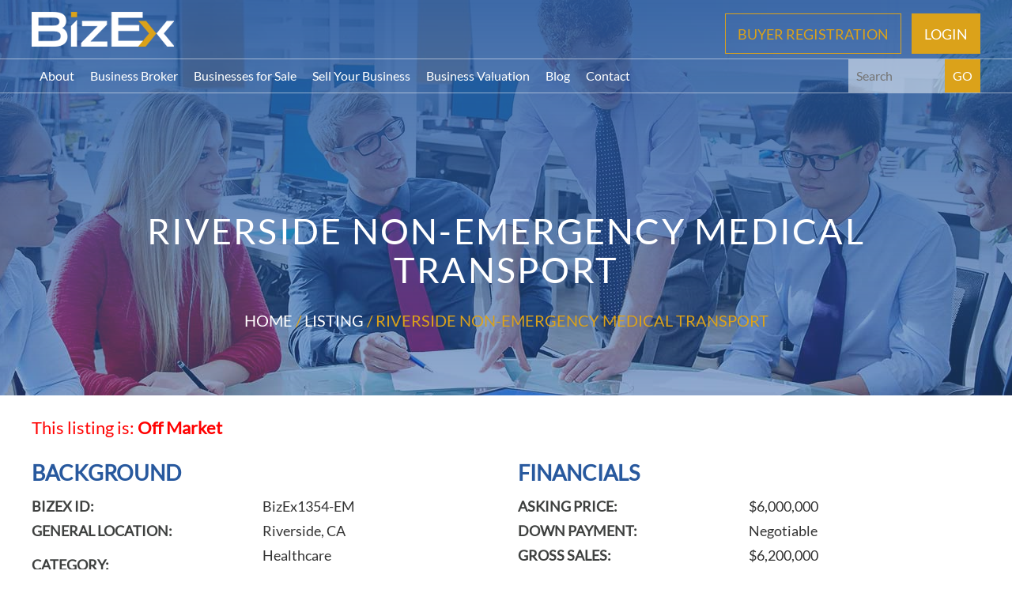

--- FILE ---
content_type: text/html; charset=UTF-8
request_url: https://www.bizex.net/listing/1354
body_size: 16764
content:
<!DOCTYPE html>
<html xmlns="http://www.w3.org/1999/xhtml" xml:lang="en" lang="en">


<head>
	<meta http-equiv="Content-Type" content="text/html; charset=utf-8" />
	<meta name="language" content="en" />
				<meta name="description" content="Non Emergency Medical Transportation company located in Riverside County. They cover Riverside, San Bernardino, and parts of LA and OC. This is an ..." />
				<link rel="canonical" href="https://www.bizex.net/listing/1354" />
		<meta name="apple-mobile-web-app-capable" content="no" />
	<meta name="apple-mobile-web-app-status-bar-style" content="black" />
	<meta name="viewport" content="width=device-width,initial-scale=1,user-scalable=no,maximum-scale=1" />
	<script type="text/javascript" src="/assets/pub/lib-pack.js"></script>
	<script type="text/javascript" src="/assets/pub/app.js"></script>
	<link rel="stylesheet" type="text/css" href="/assets/pub/app.css">
	<title>Riverside Non-Emergency Medical Transport - BizEx</title>
	

	
<!-- Google Tag Manager -->
<script>(function(w,d,s,l,i){w[l]=w[l]||[];w[l].push({'gtm.start':
new Date().getTime(),event:'gtm.js'});var f=d.getElementsByTagName(s)[0],
j=d.createElement(s),dl=l!='dataLayer'?'&l='+l:'';j.async=true;j.src=
'https://www.googletagmanager.com/gtm.js?id='+i+dl;f.parentNode.insertBefore(j,f);
})(window,document,'script','dataLayer','GTM-56GGRBLG');</script>
<!-- End Google Tag Manager -->
	
</head>

<body>
<!-- Google Tag Manager (noscript) -->
<noscript><iframe src="https://www.googletagmanager.com/ns.html?id=GTM-56GGRBLG"
height="0" width="0" style="display:none;visibility:hidden"></iframe></noscript>
<!-- End Google Tag Manager (noscript) -->

			<div id="top-banner" style="background:url(/img/top-banner-default.jpg) center bottom no-repeat;"
			class="default"></div>
		<div id="background-gradient" class="default"></div>
	
	<a name="top"></a>
	<div id="top-logo">
    <a href="/"><img src="/img/header_logo.png" alt="BizEx Los Angeles Business Broker"></a>
    <div class="pull-right">
                    <a href="/register" class="btn-styled btn-trans btn-gold hidden-xs">Buyer Registration</a>
            <a href="/login" class="btn-styled btn-trans btn-gold btn-default">Login</a>
            </div>
</div>


<div id="top-menu-wrap">
    <div id="top-menu-content">

    <div id="top-menu-toggle" onClick="toggle_menu()"><i class="fa fa-bars"></i></div>

    <div class="pull-right">
        <form id="top-search" method="GET" action="/search">
            <input type="text" name="q" placeholder="Search" value=""><button type="submit" class="btn-styled btn-trans btn-gold btn-default">GO</button>
        </form>
    </div>

    <ul id="top-menu">
        <li>
            <a href="/about">About</a>
            <div>
                <a href="/about">About Us</a>
                <a href="/about/tombstones">Tombstones</a>
                <a href="/about/testimonials">Testimonials</a>
            </div>
        </li>
        <li>
            <a href="/business-broker">Business Broker</a>
            <div>
                <a href="/business-broker/how-to-choose-business-broker">How to choose a Business Broker</a>
                <a href="/business-broker/career">Business Broker Career</a>
            </div>
        </li>
        <li>
            <a href="/business-for-sale">Businesses for Sale</a>
            <div>
                <a href="/buy-business/how-to-buy-a-business">How to Buy a Business</a>
                <a href="/business-for-sale">Search Businesses for Sale</a>
                <a href="/buy-business/register">Registration &amp; NDA</a>
            </div>
        </li>
        <li>
            <a href="/sell-your-business">Sell Your Business</a>
            <div>
                <a href="/sell-your-business/how-to-sell-your-business">How to Sell Your Business</a>
                <a href="/sell-your-business/industry-specialization">Industry Specialization</a>
                <a href="/sell-your-business/the-business-sellers-guide">The Business Seller's Guide</a>
                <a href="/sell-your-business/exit-strategy">Exit Strategy</a>
            </div>
        </li>
        <li>
            <a href="/business-valuation">Business Valuation</a>
            <div>
                <a href="/business-valuation/how-to-value-a-business">How to Value a Business</a>
                <a href="/business-valuation/free-business-valuation">Free Business Valuation</a>
                <a href="/business-valuation-tool">Business Valuation Calculator</a>
            </div>
        </li>
        <li>
            <a href="/blog">Blog</a>
        </li>
        <li>
            <a href="/contact/business-broker-los-angeles">Contact</a>
            <div>
                <a href="/contact/business-broker-los-angeles">Los Angeles</a>
                <a href="/contact/directory">Business Broker Directory</a>
            </div>
        </li>
    </ul>
    </div>
</div>


	<div class="content">

					<div id="topmain">
    <h1>Riverside Non-Emergency Medical Transport</h1>
    <p class="slug">
        <a href="/">Home</a>
         / <a href="/listing">Listing</a>        / Riverside Non-Emergency Medical Transport
    </p>
</div>
		
		
				
		
					

	



<div class="flex-cols">
	<div class="col-main">
					<div style="color:red;font-size:1.2em;">This listing is: <b>Off Market</b></div>
				
		
<div class="row">
	<div class="col-md-6">
		<h3>Background</h3>
		<table class="listing-details">
		<tr><th width="50%">BizEx ID:</th><td>BizEx1354-EM</td></tr>
		<tr><th>General Location:</th><td>Riverside, CA</td></tr>
		<tr><th>Category:</th><td>
						Healthcare<br>
						Medical Transportation<br>
					</td></tr>
		<tr><th>Years in Business:</th><td>6</td></tr>
		<tr><th>Under Present Owner:</th><td>6</td></tr>
		<tr><th>Hours of Operation:</th><td>5a - 8p</td></tr>
		<tr><th>Owner Hours:</th><td>9a-5p</td></tr>
		<tr><th>Training:</th><td>4 weeks @ 30 hours</td></tr>
		<tr><th>Organization Type:</th><td>LLC</td></tr>
		<tr><th>Lease Expiration:</th><td>01/31/2022</td></tr>
		<tr><th>Lease Options:</th><td>Yes</td></tr>
		<tr><th>Building Size:</th><td>1344</td></tr>
		<tr><th>Employees:</th><td>83</td></tr>
		<tr><th>Reason for Sale:</th><td>Retirement</td></tr>
		</table>
	</div>
	<div class="col-md-6">
		<h3>Financials</h3>
		<table class="listing-details">
		<tr><th width="50%">Asking Price:</th><td>$6,000,000</td></tr>
		<tr><th>Down Payment:</th><td>Negotiable</td></tr>
		<tr><th>Gross Sales:</th><td>$6,200,000</td></tr>
		<tr><th>Discretionary Cash Flow:</th><td>$1,300,000</td></tr>
		<tr><th>FF&amp;E:</th><td>$1,100,000</td></tr>
		<tr><th>Inventory Included?</th><td>Yes</td></tr>
		<tr><th>Inventory:</th><td>$10,000</td></tr>
		<tr><th>Min. Operating Capital:</th><td>$300,000</td></tr>
		<tr><th>Real Estate Available?</th><td>No</td></tr>
				<tr><th>Rent:</th><td>$1,312</td></tr>
				<tr><th>Payroll:</th><td>$307,163</td>		<tr><th>Financing:</th><td>SBA</td></tr>		</table>
	</div>
</div>

<hr>

<table class="listing-details">
	<tr>
		<th></th>
				<th>2020</th>				<th>2019</th>				<th>2018</th>			</tr>
	<tr>
		<th>Gross Sales</th>
				<td>$ 6,100,000</td>				<td>$ </td>				<td>$ </td>			</tr>
	<tr>
		<th>Gross Profit</th>
				<td>$ </td>				<td>$ </td>				<td>$ </td>			</tr>
	<tr>
		<th>Disc. Earnings</th>
				<td>$ 1,300,000</td>				<td>$ </td>				<td>$ </td>			</tr>
</table>
<hr>


	</div>
	</div>

		
					<div id="seals">
				<img src="/img/seals.png" usemap="#seals" alt="Logos">
				<map name="seals">
					<area shape="rect" coords="0,0,190,86" href="https://cabb.org/" rel="nofollow noreferer"
						alt="Member of the California Association of Business Brokers">
					<area shape="rect" coords="225,0,412,86" href="https://ibba.org/" rel="nofollow noreferer"
						alt="Member of the International Business Brokers Association">
					<area shape="rect" coords="458,0,570,86" href="https://www.masource.org/" rel="nofollow noreferer"
						alt="Member of the M&A Source">
					<area shape="rect" coords="615,0,782,86" href="#" 
						alt="Holder of the Merger & Acquisition Master Intermediary designation, M&A Source's highest qualification">
					<area shape="rect" coords="811,0,892,86" href="https://www.ibba.org/cbi-certification/" rel="nofollow noreferer"
						alt="Holder of the Certified Business Intermediary designation, IBBA's highest qualification">
					<area shape="rect" coords="926,0,996,86"
						href="https://www.masource.org/certified-ma-professional-program/" rel="nofollow noreferer"
						alt="Holder of the Certified M&A Professional designation from Coles College">
					<area shape="rect" coords="1020,0,1130,86" href="https://www.nacva.com/" rel="nofollow noreferer"
						alt="Trained by the National Association of Certified Valuators and Analysts to conduct business valuations">
				</map>
			</div>
		
	</div>

	
<div id="footer">
    <a href="#top" class="up"><img src="/img/up.png" alt="Up"></a>
        <div id="sitemap">
        <div>
            <p class="uppercase"><b>BizEx</b></p>
            <p>
                <a href="/contact">Contact Us</a><br>
                <a href="https://www.facebook.com/BizEx" rel="nofollow noreferer">Facebook</a><br>
                <a href="https://twitter.com/bizex" rel="nofollow noreferer">Twitter</a><br>
                <a href="https://www.linkedin.com/company/bizex-business-brokers" rel="nofollow noreferer">LinkedIn</a><br>
            </p>
            <br>
            <br>
            <br>
            <p>
                <a href="/business-broker">About</a><br>
                <a href="/buy-business">Buy a Business</a><br>
                <a href="/sell-your-business">Sell a Business</a><br>
                <a href="/business-valuation">Value a Business</a><br>
                <a href="/contact">Contact</a><br>
            </p>
        </div>
        <div>
            <p class="uppercase"><b>About</b></p>
            <p>
                <a href="/about">About BizEx</a><br>
                <a href="/contact/directory">Our Team</a><br>
                <a href="/business-broker/career">Jobs</a><br>
                <a href="/about/testimonials">Testimonials</a><br>
                <a href="/about/tombstones">Tombstones</a><br>
            </p>
        </div>
        <div>
            <p class="uppercase"><b>Businesses for Sale</b></p>
            <p>
                <a href="/business-for-sale">Search</a><br>
                                    <a href="/business-for-sale/automotive">Automotive</a><br>
                                    <a href="/business-for-sale/services">Services</a><br>
                                    <a href="/business-for-sale/restaurants">Restaurants</a><br>
                                    <a href="/business-for-sale/manufacturing">Manufacturing</a><br>
                                    <a href="/business-for-sale/software-technology">Software &amp; Technology</a><br>
                                    <a href="/business-for-sale/retail">Retail</a><br>
                                    <a href="/business-for-sale/wholesale-distribution">Wholesale/Distribution</a><br>
                                    <a href="/business-for-sale/entertainment">Entertainment</a><br>
                                    <a href="/business-for-sale/ecommerce">eCommerce</a><br>
                                    <a href="/business-for-sale/construction">Construction</a><br>
                                    <a href="/business-for-sale/services/accounting">Accounting</a><br>
                            </p>
        </div>
        <div>
            <p class="uppercase"><b>Industry Specialization</b></p>
            <p>
                                    <a href="/sell-your-business/industry-specialization/automotive">Automotive</a><br>
                                    <a href="/sell-your-business/industry-specialization/services">Services</a><br>
                                    <a href="/sell-your-business/industry-specialization/restaurants">Restaurants</a><br>
                                    <a href="/sell-your-business/industry-specialization/manufacturing">Manufacturing</a><br>
                                    <a href="/sell-your-business/industry-specialization/software-technology">Software &amp; Technology</a><br>
                                    <a href="/sell-your-business/industry-specialization/retail">Retail</a><br>
                                    <a href="/sell-your-business/industry-specialization/wholesale-distribution">Wholesale/Distribution</a><br>
                                    <a href="/sell-your-business/industry-specialization/entertainment">Entertainment</a><br>
                                    <a href="/sell-your-business/industry-specialization/ecommerce">eCommerce</a><br>
                                    <a href="/sell-your-business/industry-specialization/construction">Construction</a><br>
                                    <a href="/sell-your-business/industry-specialization/services/accounting">Accounting</a><br>
                            </p>
        </div>
        <div>
            <p class="uppercase"><b>Resources</b></p>
            <p>
                <a href="/blog">Blog</a><br>
                <a href="/sell-your-business/the-business-sellers-guide">Newsletter</a><br>
                <a href="/sell-your-business/how-to-sell-your-business">How to Sell a Business</a><br>
                <a href="/buy-business/how-to-buy-a-business">How to Buy a Business</a><br>
                <a href="/business-valuation/how-to-value-a-business">How to Value a Business</a><br>
                <a href="/business-valuation-tool">Business Valuation Calculator</a><br>
            </p>
            <p class="uppercase"><b>Follow Us</b></p>
            <p>
                <a href="https://www.facebook.com/BizEx" rel="nofollow noreferer"><i class="fa fa-facebook-square xlarge"></i></a> &nbsp;
                <a href="https://www.twitter.com/bizex" rel="nofollow noreferer"><i class="fa fa-twitter-square xlarge"></i></a> &nbsp;
                <a href="https://www.linkedin.com/company/bizex-business-brokers" rel="nofollow noreferer"> <i class="fa fa-linkedin-square xlarge"></i></a> &nbsp;
                <a href="https://www.instagram.com/bizexbusinessbroker/" rel="nofollow noreferer"><i class="fa fa-instagram xlarge"></i></a> &nbsp;
                <a href="https://www.pinterest.com/BizExBusinessBroker/" rel="nofollow noreferer"><i class="fa fa-pinterest xlarge"></i></a>
            </p>
        </div>
    </div>
    
    <div id="footer-links">
        <p class="center">
            <a href="/" title="BizEx Business Brokers">BizEx</a> |
            <a href="/buy-business/how-to-buy-a-business" title="Buy Business">Buy a Business</a> |
            <a href="/sell-your-business/how-to-sell-your-business" title="Selling a Business">Selling a Business</a> |
            <a href="/business-for-sale" title="Search Businesses for Sale">Search Businesses</a> |
            <a href="/business-valuation/business-valuation" title="Free Business Valuation">Free Business Valuation</a> |
            <a href="/about" title="About BizEx Business Brokers">About BizEx</a> |
            <a href="/about/testimonials" title="Video Testimonials for BizEx Business Brokers">Testimonials</a> |
            <a href="/contact" title="Contact BizEx Business Brokers">Contact BizEx</a> |
            <a href="/business-broker/career" title="Business Brokers Career">Career</a> |
            <a href="https://twitter.com/bizex" title="Follow BizEx on Twitter @BizEx">Twitter</a> |
            <a href="https://www.facebook.com/BizEx" title="BizEx on Facebook">Facebook</a> |
            <a href="/sell-your-business/the-business-sellers-guide" title="The Business Seller's Guide Newsletter">Newsletter</a>
            <br>
            <a href="/blog" title="The BizEx Biz Blog">Blog</a> |
            <a href="/contact/directory" title="The BizEx Team">The BizEx Team</a> |
            Lic# 01484102 |
            <a href="https://maps.google.com/maps?hl=&rlz=1B3GGGL_enUS237US237&um=1&ie=UTF-8&q=BizEx+100+Wilshire+Blvd,+Suite+700,+Santa+Monica,+CA 90401&fb=1&gl=us&hnear=Santa+Monica,+CA&cid=0,0,2324441656714669748&ei=R88fTMvjEJ_hnQfOieyHDg&sa=X&oi=local_result&ct=image&resnum=1&ved=0CBMQnwIwAA" title="Google Map of BizEx Business Brokers at 100 Wilshire Blvd, Suite 700, Santa Monica, CA 90401" rel="nofollow noreferer">100 Wilshire Blvd, Suite 700, Santa Monica, CA 90401</a> |
            Phone: (310) 882-2200 |
            Toll-Free: (888) 60-BIZEX<br>
        </p>
    </div>

    <div id="footer-copyright">
        Copyright &copy; 2007-2026 <a href="/">Business Brokerage Technologies, Inc. dba BizEx</a>
    </div>
</div>


</body>



</html>
